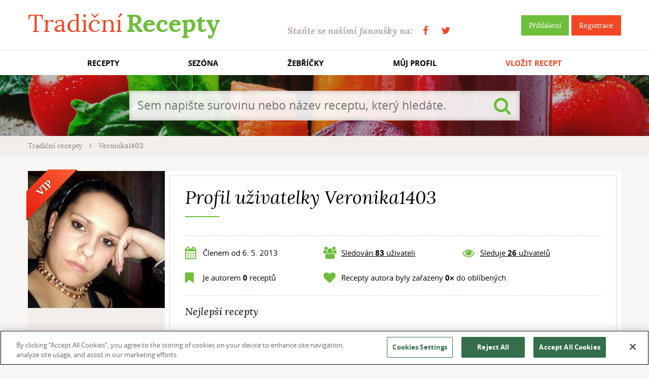

--- FILE ---
content_type: text/html; charset=utf-8
request_url: https://www.tradicnirecepty.cz/ctenar/veronika1403/?showAllRecipes=1
body_size: 4896
content:


<!doctype html>
<html class="no-js" lang="cs">
    <head>
<script src="https://cookie-cdn.cookiepro.com/scripttemplates/otSDKStub.js"  type="text/javascript" charset="UTF-8" data-domain-script="39ce0645-71af-47b6-a528-af5f808e910f" ></script>
<script type="text/javascript">
    function OptanonWrapper() { }
</script>
        <meta charset="utf-8">
        <meta http-equiv="x-ua-compatible" content="ie=edge">
		
		<title>Tradičnírecepty.cz</title>        
		<meta name="description" content="Tradiční recepty české, evropské a světové kuchyně. Určeno pro všechny kuchtíky a kuchařky, kteří hledají přesné recepty pro vaření chutných jídel.">
		<meta name="keywords" content="recepty, tradiční recepty, evropské recepty, české recepty, světové recepty, kuchařka, jídlo">		
		<meta name="author" content="TradicniRecepty.cz">


		<meta property="og:title" content="Tradičnírecepty.cz">
		<meta property="og:type" content="website">
		<meta property="og:url" content="https://www.tradicnirecepty.cz/ctenar/veronika1403/?showAllRecipes=1">
		<meta property="og:image" content="https://www.tradicnirecepty.cz/www/img/logoTR.png">
		<meta property="og:site_name" content="TradicniRecepty.cz">

		<meta property="article:publisher" content="https://www.facebook.com/Tradicnirecepty.cz/">
		<meta property="article:author" content="https://www.facebook.com/Tradicnirecepty.cz/">
		
		<meta name="google-site-verification" content="dZ4i6sV1RU66zA4MbkrfzbYm1cO6fcbkbcs9mbujiX4">

		<meta property="og:description" content="Tradiční recepty české, evropské a světové kuchyně. Určeno pro všechny kuchtíky a kuchařky, kteří hledají přesné recepty pro vaření chutných jídel.">
		<meta property="fb:app_id" content="190448287751855">

        <meta name="viewport" content="width=device-width, initial-scale=1">
        
		        
        <link rel="shortcut icon" type="image/x-icon" href="https://www.tradicnirecepty.cz/www/favicon.ico">                
		<link rel="stylesheet" href="/www/dist/css/styles.css?v=21f776ca9f02aa3fa14062083be85556f415302b" media="screen">
		<script src="/www/dist/js/main_front.js?v=2020dea54991a59131ee8cb9778f1855c5e232d6"></script>
		    <meta name="robots" content="noindex">

    </head>
	<body class="">		
		
		<div id="fb-root"></div>
		<script async>
			// facebook
			window.fbAsyncInit = function() {
				FB.init({				
					appId : '190448287751855',
					status: true, 
					cookie: true,
					xfbml: true,
					version: 'v2.8'
				});						
			};
			(function(d, s, id){
				var js, fjs = d.getElementsByTagName(s)[0];
				if (d.getElementById(id)) {return;}
				js = d.createElement(s); js.id = id;
				js.src = "//connect.facebook.net/cs_CZ/sdk.js";
				fjs.parentNode.insertBefore(js, fjs);
			}(document, 'script', 'facebook-jssdk'));
			
		</script>
                    <script>
                        (function(i,s,o,g,r,a,m){i['GoogleAnalyticsObject']=r;i[r]=i[r]||function(){
                        (i[r].q=i[r].q||[]).push(arguments)},i[r].l=1*new Date();a=s.createElement(o),
                        m=s.getElementsByTagName(o)[0];a.async=1;a.src=g;m.parentNode.insertBefore(a,m)
                        })(window,document,'script','https://www.google-analytics.com/analytics.js','ga');
                        ga('create', 'UA-74346976-2', 'auto');
                        ga('send', 'pageview');
                    </script>
                        <!-- (C)2000-2017 Gemius SA - gemiusAudience / tradicnirecepty.cz / Ostatni -->
                        <script async type="text/javascript">
                            <!--//--><![CDATA[//><!--
                            var pp_gemius_identifier = 'py.rOTdGAI7uVxZpUZCAvqSdXtbuB_OeVGOHncyeepv.A7';
                            // lines below shouldn't be edited
                            function gemius_pending(i) {window[i] = window[i] || function() {var x = window[i+'_pdata'] = window[i+'_pdata'] || []; x[x.length]=arguments;};};
                            gemius_pending('gemius_hit'); gemius_pending('gemius_event'); gemius_pending('pp_gemius_hit'); gemius_pending('pp_gemius_event');
                            (function(d,t) {try {var gt=d.createElement(t),s=d.getElementsByTagName(t)[0],l='http'+((location.protocol=='https:')?'s':''); gt.setAttribute('async','async');
                            gt.setAttribute('defer','defer'); gt.src=l+'://spir.hit.gemius.pl/xgemius.js'; s.parentNode.insertBefore(gt,s);} catch (e) {}})(document,'script');
                            //--><!]]>
                        </script>
        <div class="flash-message-top">
			<div class="wrapper">
<div id="snippet--flashMessages">                <script type="text/javascript">
                    setTimeout('$("#snippet--flashMessages div.alert:not(.permanent)").fadeOut("slow");', 5000);
                </script>
</div>			</div>
        </div>		
		
        <div class="header">
            <div class="topBar">
                <div class="wrapper">
                    <a href="https://www.tradicnirecepty.cz/" class="logo" title="Tradiční Recepty">Tradiční <b>Recepty</b></a>
                    <div class="right">
                        <div class="sign">
								<a class="btn btn-green" title="Přihlášení" href="/sign/in/">Přihlášení</a>
                                <a class="btn btn-red" title="Registrace" href="/sign/register/">Registrace</a>
                        </div>
                        <div class="becomeFans">
                            Staňte se našimi fanoušky na: <span class="socials"><a href="https://www.facebook.com/Tradicnirecepty.cz/" class="fa fa-facebook" target="_blank" title="Facebook"></a><a href="https://twitter.com/tradicnirecepty" class="fa fa-twitter" target="_blank" title="Twitter"></a></span>
                        </div>                    
                    </div>
                </div>
            </div>
            <div class="menuMain">                
                <ul class="wrapper">
                    <li><a title="Recepty" href="/recepty/">RECEPTY</a></li>
                    <li title="Sezóna"><a href="/sezona/leden/">SEZÓNA</a></li>
                    <li><a title="Žebříčky" href="/zebricky/">ŽEBŘÍČKY</a></li>
                    <li><a title="Můj profil" href="/reader/?showAllRecipes=1">MŮJ PROFIL</a></li>
                    <li class="important"><a title="Vložit recept" href="/vlozit-recept/">VLOŽIT RECEPT</a></li>
                </ul>
            </div>  
            
            <div style="background-image:url(https\:\/\/www\.tradicnirecepty\.cz/www\/img\/head\/01\.jpg)" class="slide">
                <div class="fader"></div>
                <div class="wrapper"> 
                    <div class="content">   
<form action="/ctenar/veronika1403/?showAllRecipes=1" method="post" id="frm-frontSearchForm-form" class="searchForm">
	<input type="search" name="search" placeholder="Sem napište surovinu nebo název receptu, který hledáte." id="frm-frontSearchForm-form-search" required data-nette-rules='[{"op":":filled","msg":"Je třeba vyplnit vyhledávaný řetězec."}]'>
	<button type="submit" name="_submit" class="submit fa fa-search" value=""></button>
<input type="hidden" name="do" value="frontSearchForm-form-submit"><!--[if IE]><input type=IEbug disabled style="display:none"><![endif]-->
</form>
                    </div>
                </div>
            </div>
            
            <div class="breadcrumbs">
                <div class="wrapper">
    <a class="item" href="/">
        Tradiční recepty
    </a>
    <i class="fa fa-angle-right sep"></i>
    <span class="item">
        Veronika1403
    </span>
    
                </div>
            </div>
        </div>            
        
        <div class="documentBody">
            <div class="wrapper">
<div> 
    <div class="contentBlock-full contentSection profileCard row">
        <div class="leftBlock">
            <div class="image">
                <img src="/www/files/thumbs/files/reader/5586-2-1367867770.1754252593.1490011891.jpg" alt="Veronika1403">
                <div class="ribbon ribbon-vip"><div class="ribbon-body">VIP</div></div>
            </div>
            <div class="controls">
            </div>
        </div>            
        <div class="textPaper rightBlock">              
            <h1>Profil uživatelky Veronika1403</h1>        
            <div class="readerInfo">
                <div class="item"><i class="fa fa-calendar fa-lg ico"></i>Členem od 6. 5. 2013</div>
                <div class="item" id="snippet--profileFollowed"><i class="fa fa-users fa-lg ico"></i><a href="#followers" class="openModal" data-modal-id="followers">Sledován <strong>83</strong> uživateli</a></div>
                <div class="item"><i class="fa fa-eye fa-lg ico"></i><a href="#following" class="openModal" data-modal-id="following">Sleduje <strong>26</strong> uživatelů</a></div>
                <div class="item"><i class="fa fa-bookmark fa-lg ico"></i>Je autorem <strong>0</strong> receptů</div>
                <div class="item double"><i class="fa fa-heart fa-lg ico"></i>Recepty autora  byly zařazeny <strong>0&times;</strong> do oblíbených</div>
            </div>
            <div class="topRecipes">
                <h2>Nejlepší recepty</h2>
            </div>
        </div>   

        <div class="modal fade" id="following" tabindex="-1" role="dialog">
          <div class="modal-dialog" role="document">
            <div class="modal-content">
              <div class="modal-header">
                <button type="button" class="close btn btn-red" data-dismiss="modal"><span>&times;</span></button>
                <h4 class="modal-title">Uživatelé, které sleduje Veronika1403:</h4>
              </div>
              <div class="modal-body">
                        <ul>
                            <li><a href="/ctenar/adydari/?showAllRecipes=1">AdyDari</a></li>
                            <li><a href="/ctenar/babrle-inka/?showAllRecipes=1">Bábrle Inka</a></li>
                            <li><a href="/ctenar/bagorz/?showAllRecipes=1">Bagorz</a></li>
                            <li><a href="/ctenar/betka/?showAllRecipes=1">betka</a></li>
                            <li><a href="/ctenar/cooldy/?showAllRecipes=1">Cooldy</a></li>
                            <li><a href="/ctenar/hankahk/?showAllRecipes=1">HankaHK</a></li>
                            <li><a href="/ctenar/hrabca/?showAllRecipes=1">Hrabča</a></li>
                            <li><a href="/ctenar/iva-vecerova/?showAllRecipes=1">iva.vecerova</a></li>
                            <li><a href="/ctenar/jana-k-stepanova/?showAllRecipes=1">jana.k.stepanova</a></li>
                            <li><a href="/ctenar/janab/?showAllRecipes=1">JanaB</a></li>
                            <li><a href="/ctenar/jawesy/?showAllRecipes=1">jawesy</a></li>
                            <li><a href="/ctenar/kalamitka33/?showAllRecipes=1">kalamitka33</a></li>
                            <li><a href="/ctenar/klara4/?showAllRecipes=1">klara4</a></li>
                            <li><a href="/ctenar/kojanicek/?showAllRecipes=1">kojaníček</a></li>
                            <li><a href="/ctenar/kolla3/?showAllRecipes=1">Kolla3</a></li>
                            <li><a href="/ctenar/kralicek/?showAllRecipes=1">Králíček</a></li>
                            <li><a href="/ctenar/ladyann/?showAllRecipes=1">LadyAnn</a></li>
                            <li><a href="/ctenar/luciedostal/?showAllRecipes=1">luciedostal</a></li>
                            <li><a href="/ctenar/malaanturka/?showAllRecipes=1">MalaAnturka</a></li>
                            <li><a href="/ctenar/martina-molerova/?showAllRecipes=1">martina.molerova</a></li>
                            <li><a href="/ctenar/najkuchtickalenka/?showAllRecipes=1">najkuchtickalenka</a></li>
                            <li><a href="/ctenar/penelope/?showAllRecipes=1">Penelope</a></li>
                            <li><a href="/ctenar/pstros/?showAllRecipes=1">pstros</a></li>
                            <li><a href="/ctenar/trrri/?showAllRecipes=1">Trrri</a></li>
                            <li><a href="/ctenar/zebra/?showAllRecipes=1">Zebra</a></li>
                            <li><a href="/ctenar/zuzi/?showAllRecipes=1">zuzi</a></li>
                        </ul>
              </div>
            </div>
          </div>
        </div>		    
        <div class="modal fade" id="followers" tabindex="-1" role="dialog">
          <div class="modal-dialog" role="document">
            <div class="modal-content">
              <div class="modal-header">
                <button type="button" class="close btn btn-red" data-dismiss="modal"><span>&times;</span></button>
                <h4 class="modal-title">Uživatelé, kteří sledují Veronika1403:</h4>
              </div>
              <div class="modal-body">
                        <ul>
                            <li><a href="/ctenar/aggie/?showAllRecipes=1">Aggie</a></li>
                            <li><a href="/ctenar/ajinka223/?showAllRecipes=1">Ajinka223</a></li>
                            <li><a href="/ctenar/aknalb/?showAllRecipes=1">aknalb</a></li>
                            <li><a href="/ctenar/allys89/?showAllRecipes=1">allys89</a></li>
                            <li><a href="/ctenar/annett/?showAllRecipes=1">Annett</a></li>
                            <li><a href="/ctenar/arabela/?showAllRecipes=1">Arabela</a></li>
                            <li><a href="/ctenar/beaa/?showAllRecipes=1">beaa</a></li>
                            <li><a href="/ctenar/bobina/?showAllRecipes=1">Bobina</a></li>
                            <li><a href="/ctenar/bohu/?showAllRecipes=1">Bohu</a></li>
                            <li><a href="/ctenar/brnca/?showAllRecipes=1">brnca</a></li>
                            <li><a href="/ctenar/cesalky/?showAllRecipes=1">cesalky</a></li>
                            <li><a href="/ctenar/chanahd/?showAllRecipes=1">chanahd</a></li>
                            <li><a href="/ctenar/croky/?showAllRecipes=1">croky</a></li>
                            <li><a href="/ctenar/dagmar-gebauerova-9/?showAllRecipes=1">dagmar.gebauerova.9</a></li>
                            <li><a href="/ctenar/dagos/?showAllRecipes=1">dagos</a></li>
                            <li><a href="/ctenar/damanas/?showAllRecipes=1">damanas</a></li>
                            <li><a href="/ctenar/david-kruml-1/?showAllRecipes=1">david.kruml.1</a></li>
                            <li><a href="/ctenar/edita-mickova/?showAllRecipes=1">edita.mickova</a></li>
                            <li><a href="/ctenar/erin/?showAllRecipes=1">Erin</a></li>
                            <li><a href="/ctenar/eviti/?showAllRecipes=1">eviti</a></li>
                            <li><a href="/ctenar/fotorecepty/?showAllRecipes=1">FOTOrecepty</a></li>
                            <li><a href="/ctenar/gwendy/?showAllRecipes=1">gwendy</a></li>
                            <li><a href="/ctenar/habo/?showAllRecipes=1">HaBo</a></li>
                            <li><a href="/ctenar/hana-molcarova/?showAllRecipes=1">hana.molcarova</a></li>
                            <li><a href="/ctenar/honzapetrik91/?showAllRecipes=1">honzapetrik91</a></li>
                            <li><a href="/ctenar/hyy/?showAllRecipes=1">hyy</a></li>
                            <li><a href="/ctenar/iva-vecerova/?showAllRecipes=1">iva.vecerova</a></li>
                            <li><a href="/ctenar/ivetuliatko/?showAllRecipes=1">IVETULIATKO</a></li>
                            <li><a href="/ctenar/ja/?showAllRecipes=1">Já</a></li>
                            <li><a href="/ctenar/janab/?showAllRecipes=1">JanaB</a></li>
                            <li><a href="/ctenar/jitkas/?showAllRecipes=1">JitkaS.</a></li>
                            <li><a href="/ctenar/junkie09/?showAllRecipes=1">junkie09</a></li>
                            <li><a href="/ctenar/kojanicek/?showAllRecipes=1">kojaníček</a></li>
                            <li><a href="/ctenar/konato/?showAllRecipes=1">Konato</a></li>
                            <li><a href="/ctenar/kulkas/?showAllRecipes=1">kulkas</a></li>
                            <li><a href="/ctenar/kymlal/?showAllRecipes=1">kymlal</a></li>
                            <li><a href="/ctenar/ladyann/?showAllRecipes=1">LadyAnn</a></li>
                            <li><a href="/ctenar/laetti/?showAllRecipes=1">laetti</a></li>
                            <li><a href="/ctenar/lenny/?showAllRecipes=1">Lenny</a></li>
                            <li><a href="/ctenar/lucie10/?showAllRecipes=1">Lucie10</a></li>
                            <li><a href="/ctenar/lucikpucik/?showAllRecipes=1">lucikpucik</a></li>
                            <li><a href="/ctenar/lucinka/?showAllRecipes=1">Lucinka</a></li>
                            <li><a href="/ctenar/martina096/?showAllRecipes=1">MarTina096</a></li>
                            <li><a href="/ctenar/maruskaji/?showAllRecipes=1">maruskaji</a></li>
                            <li><a href="/ctenar/meinita/?showAllRecipes=1">meinita</a></li>
                            <li><a href="/ctenar/michele/?showAllRecipes=1">Michele</a></li>
                            <li><a href="/ctenar/michelle4/?showAllRecipes=1">michelle4</a></li>
                            <li><a href="/ctenar/michi/?showAllRecipes=1">Michi</a></li>
                            <li><a href="/ctenar/miuka/?showAllRecipes=1">miuka</a></li>
                            <li><a href="/ctenar/mona22/?showAllRecipes=1">Mona22</a></li>
                            <li><a href="/ctenar/mura/?showAllRecipes=1">můra</a></li>
                            <li><a href="/ctenar/oj/?showAllRecipes=1">oj</a></li>
                            <li><a href="/ctenar/osochnova/?showAllRecipes=1">osochnova</a></li>
                            <li><a href="/ctenar/pavlinf/?showAllRecipes=1">pavlinf</a></li>
                            <li><a href="/ctenar/peggy89/?showAllRecipes=1">Peggy89</a></li>
                            <li><a href="/ctenar/penelope/?showAllRecipes=1">Penelope</a></li>
                            <li><a href="/ctenar/peta-2/?showAllRecipes=1">Peťa:-)</a></li>
                            <li><a href="/ctenar/petra-stefanova-7/?showAllRecipes=1">petra.stefanova.7</a></li>
                            <li><a href="/ctenar/petrapo/?showAllRecipes=1">petrapo</a></li>
                            <li><a href="/ctenar/petulik/?showAllRecipes=1">Petulík</a></li>
                            <li><a href="/ctenar/petulkah/?showAllRecipes=1">PetulkaH</a></li>
                            <li><a href="/ctenar/piskot/?showAllRecipes=1">piškot</a></li>
                            <li><a href="/ctenar/planeta/?showAllRecipes=1">planeta</a></li>
                            <li><a href="/ctenar/romik/?showAllRecipes=1">Romik</a></li>
                            <li><a href="/ctenar/roxana-zdena/?showAllRecipes=1">roxana-zdena</a></li>
                            <li><a href="/ctenar/sari/?showAllRecipes=1">sari</a></li>
                            <li><a href="/ctenar/sihy/?showAllRecipes=1">Sihy</a></li>
                            <li><a href="/ctenar/silvie-andrejkova/?showAllRecipes=1">silvie.andrejkova</a></li>
                            <li><a href="/ctenar/simoneckac/?showAllRecipes=1">SimoneckaC</a></li>
                            <li><a href="/ctenar/slu/?showAllRecipes=1">slu</a></li>
                            <li><a href="/ctenar/suldeska/?showAllRecipes=1">Šuldeska</a></li>
                            <li><a href="/ctenar/supina73/?showAllRecipes=1">šupina73</a></li>
                            <li><a href="/ctenar/sylviasek/?showAllRecipes=1">sylviasek</a></li>
                            <li><a href="/ctenar/teginkalb/?showAllRecipes=1">teginkalb</a></li>
                            <li><a href="/ctenar/tepito/?showAllRecipes=1">tepito</a></li>
                            <li><a href="/ctenar/teris19/?showAllRecipes=1">Teris19</a></li>
                            <li><a href="/ctenar/tynkachz/?showAllRecipes=1">tynkachz</a></li>
                            <li><a href="/ctenar/uuu/?showAllRecipes=1">uuu</a></li>
                            <li><a href="/ctenar/ver98/?showAllRecipes=1">VER98</a></li>
                            <li><a href="/ctenar/victor/?showAllRecipes=1">Victor</a></li>
                            <li><a href="/ctenar/water/?showAllRecipes=1">water</a></li>
                            <li><a href="/ctenar/yuzum/?showAllRecipes=1">yuzum</a></li>
                            <li><a href="/ctenar/zuz/?showAllRecipes=1">Zůz</a></li>
                        </ul>
              </div>
            </div>
          </div>
        </div>	            
    </div>

</div>        
                  </div>                  
        </div>
        
        <div class="footer">
            <div class="wrapper">
                <span class="copy">Copyright &copy; 2012 - 2026 TradicniRecepty.cz - Všechna práva vyhrazena.</span>
                <span class="contact">
                    Kontakt: <a href="mailto:info@tradicnirecepty.cz">info@tradicnirecepty.cz</a>
                    <br>
                    <a href="/o-nas/">O nás</a>
                </span>
            </div>
        </div>
            
         
<div class="modal fade" id="modal-login-for-action" tabindex="-1" role="dialog">
  <div class="modal-dialog" role="document">
	<div class="modal-content">
	  <div class="modal-header">
		<button type="button" class="close btn btn-red" data-dismiss="modal"><span>&times;</span></button>
		<h4 class="modal-title">Vyžadováno přihlášení</h4>
	  </div>
	  <div class="modal-body">
		                  <p><span class="modalVariableContent">Pro tuto akci je nutné</span> <a href="/sign/in/?returnKey=i844f"> přihlásit se</a>.    

	  </div>
	</div>
  </div>
</div>		            
    </body>
</html>

